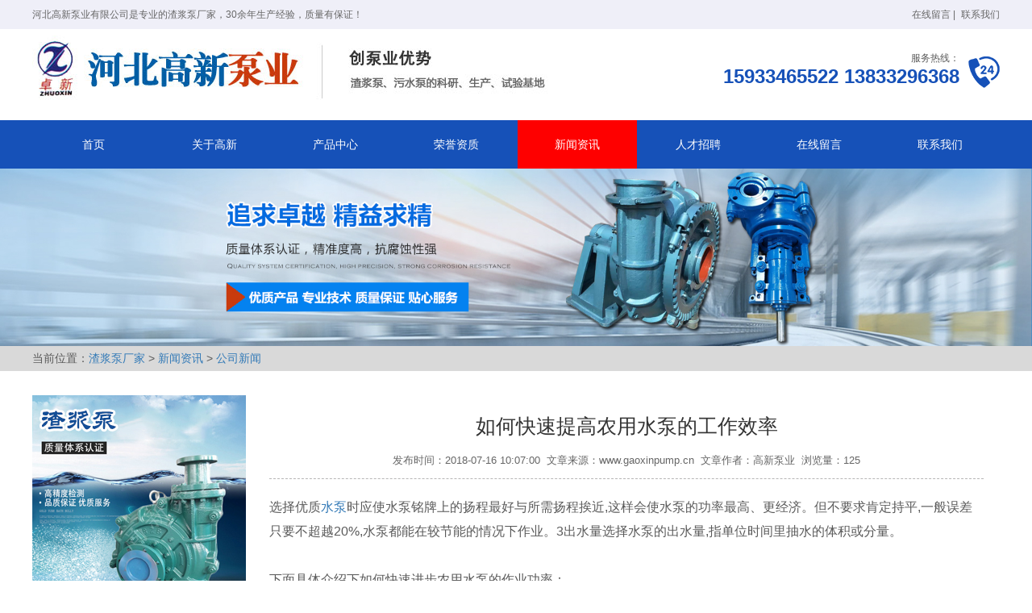

--- FILE ---
content_type: text/html; charset=utf-8
request_url: http://www.gaoxinpump.cn/news_detail-27.html
body_size: 12961
content:
<!doctype html>
<html>
<head>
<meta charset="utf-8">
  <title>水泵,河北水泵生产厂家,河北水泵生产公司,河北污水泵厂家_如何快速提高农用水泵的工作效率-公司新闻-河北高新泵业有限公司</title>
      <meta name="keywords" content="水泵,河北水泵生产厂家,河北水泵生产公司,河北污水泵厂家" />
      <meta name="description" content="选择优质水泵时应使水泵铭牌上的扬程最好与所需扬程挨近,这样会使水泵的功率最高、更经济。但不要求肯定持平,一般误差只要不超越20%,水泵都能在较节能的情况下作业。3出水量选择水泵的出水量,指单位时间里抽水的体积或分量。" />
<link rel="stylesheet" type="text/css" href="/Application/Home/Public/css/index.css" />
<!--banner-->
<link href="/Application/Home/Public/css/nivo-slider.css" rel="Stylesheet" />
<script src="/Application/Home/Public/js/jquery-1.10.2.min.js" type="text/javascript"></script>
<script src="/Application/Home/Public/js/jquery.nivo.slider.pack.js" type="text/javascript"></script>
<script src="/Application/Home/Public/js/home.min.js" type="text/javascript"></script>
<link href="/Application/Home/Public/css/neiye.css" rel="Stylesheet" />
<!--fang da-->
<link href="/Application/Home/Public/css/bootstrap.min.css" rel="stylesheet">
<link rel="stylesheet" type="text/css" href="/Application/Home/Public/css/zzsc-demo.css">
<link rel="stylesheet" href="/Application/Home/Public/css/baguetteBox.min.css">
<link rel="stylesheet" href="/Application/Home/Public/css/thumbnail-gallery.css">
</head>
<body>
<script>
(function(){
    var bp = document.createElement('script');
    var curProtocol = window.location.protocol.split(':')[0];
    if (curProtocol === 'https'){
   bp.src = 'https://zz.bdstatic.com/linksubmit/push.js';
  }
  else{
  bp.src = 'http://push.zhanzhang.baidu.com/push.js';
  }
    var s = document.getElementsByTagName("script")[0];
    s.parentNode.insertBefore(bp, s);
})();
</script>
<div class="top">
  <div class="topcon">
    <div class="topcon_left">河北高新泵业有限公司是专业的渣浆泵厂家，30余年生产经验，质量有保证！</div>
    <div class="topcon_right"> <a rel="nofollow" href="/message.html">在线留言</a> | <a rel="nofollow" href="/lxwm.html">联系我们</a> </div>
  </div>
</div>
<div class="clear"></div>
<div style="logo">
  <div class="logocon">
    <div class="logocon_left"><a href="/" ><h2>渣浆泵<h2/></a></div>
    <div class="logocon_right"> <span class="youzi">服务热线：</span><br />
      <span class="youzi1">15933465522 13833296368</span> </div>
  </div>
</div>
<div class="clear"></div>
<div class="daohang">
  <div class="daohangcon">
    <ul>
      <li><a rel="nofollow" href="/" target="_self"  >首页</a> </li>
      <li><a rel="nofollow" href="/about.html" target="_self" >关于高新</a></li>
      <li><a href="/product_list.html" target="_self" >产品中心</a></li>
      <li><a rel="nofollow" href="/zzry-3.html" >荣誉资质</a></li>
      <li><a href="/news_list.html" target="_self" class="xuanz">新闻资讯</a></li>
      <li><a rel="nofollow" href="/rczp.html" target="_self" >人才招聘</a></li>
      <li><a rel="nofollow" href="/message.html" target="_self" >在线留言</a></li>
      <li><a rel="nofollow" href="/lxwm.html" target="_self"  >联系我们</a></li>
    </ul>
  </div>
</div>
<div class="clear"></div>
<div class="neiban"> <img src="/Application/Home/Public/images/neiban.jpg" /> </div>
<div class="clear"></div>
<div class="weizhi">
  <div class="weizhicon"> 当前位置：<a href="/">渣浆泵厂家</a> > <a href="/news_list.html">新闻资讯</a> > <a href="/news_list-8.html">公司新闻</a> </div>
</div>
</div>
<div class="clear"></div>
<div class="neiabout">
  <div class="neiaboutcon">
    <div class="nei_left">
      <img src="/Application/Home/Public/images/nei.jpg" />
        <ul>
          <li><a href="/news_list-8.html">公司新闻</a></li><li><a href="/news_list-9.html">行业动态</a></li>        </ul>
    </div>
    <div class="nei_right">
       
      <div class="newslist">
        <div class="newsheader">
          <h1>如何快速提高农用水泵的工作效率</h1>
          <div class="info">发布时间：2018-07-16 10:07:00&nbsp;&nbsp;文章来源：www.gaoxinpump.cn&nbsp;&nbsp;文章作者：高新泵业&nbsp;&nbsp;浏览量：125</div>
        </div>
        <div class="xwnr">
        <p>选择优质<a href="http://www.gaoxinpump.cn" target="_self">水泵</a>时应使水泵铭牌上的扬程最好与所需扬程挨近,这样会使水泵的功率最高、更经济。但不要求肯定持平,一般误差只要不超越20%,水泵都能在较节能的情况下作业。3出水量选择水泵的出水量,指单位时间里抽水的体积或分量。</p><p><br/></p><p>下面具体介绍下如何快速进步农用水泵的作业功率：</p><p><br/></p><p>1.撤销底阀，底阀屏障系数较大，正常可升高标高1.5米左右。撤销底阀当时水泵的功率会明显遍及。若在出水管口装上一扣门，再用机油封住填料盒，那样，停泵后再次启动时就无须充水。</p><p><br/></p><p>2.撤销闸阀和逆止阀，闸阀和逆止阀屏障系数比较大，闸阀的效果是为了调理支量，但农用泵的水量无须调理，因此能够省去。逆止阀的效果是预防水倒流，有了扣门后，也就不需要逆止阀了。</p><p style="text-align: center;"><img src="/Uploads/ue/image/20180716/1531707326133553_timg (2).jpg" title="水泵" alt="水泵" width="471" height="433" border="0" vspace="0" style="width: 471px; height: 433px;"/></p><p>3.将<a href="http://www.gaoxinpump.cn" target="_self">水泵</a>斜装(或将水泵蜗壳转向)那样可使进出水管直对进出水池，以缩小弯头。</p><p><br/></p><p>4.缩小管路滤网破财运用O.8毫米钢丝顶替滤网，使过水断面空儿率增大而缩小耗电。</p><p><br/></p><p>5.进水管要有剩下的浸没深浅当浸没深浅不行时，水会发生游涡，将大气带入水泵，升高泵的功率。枯水期进水管的浸没深浅应大于0.5米。</p><p><br/></p><p>6.避免“高射炮”式出水法因为出水管高于出水池的海面，标高破财大，管口流出的水会在侧壁上发生反照波，增多出水口的压力，莫须有出水。</p><p><br/></p><p>7.选用经济管径水管的屏障破财与管径的5次方成正比，水管直径越小，屏障就越大。出水管的经济管径为水泵流量开方后的O.65-O.8倍，进水管的经济管径为水流量开方后的0.8-0.92倍。</p><p><br/></p><p>8.及时清除流道堵塞物那末有杂质堵塞进出水管、叶轮或导购壳流道，将使水量缩小。</p><p><br/></p><p>9.遍及小抄儿传动效串留心小抄儿的紧边与松边的传动包角，运用中也不要将宽小抄儿改为窄小抄儿，并留心小抄儿的粗细度。</p><p><br/></p><p>10.换口环，调整轴向空隙叶轮口环空隙大，体积功率上升。因此要定时检查口环空隙。轴向空隙的数值，应根据出厂注明书规程调整。</p><p><br/></p>        </div>
        <div class="shangxia">
    <p class="shang">上一条新闻：<a href="/news_detail-524.html" >液下渣浆泵密封系统彻底失效且无法通过小修如何解决</a></p>
        <p class="xia">下一条新闻：<a href="/news_detail-6.html" >自平衡多级泵启动前要不要充水？</a></p>      
      </div>
      <div class="xgtuijian" style="margin-top: 50px;padding-bottom: 50px;">
            <p style="font-size: 24px;padding-bottom: 15px;">相关新闻 / RELATED NEWS</p>
                <div style="display: inline-block;width: 100%;border-bottom: 1px #999 dashed;">
                        <div >
                           <a href="/news_detail-525.html" style="line-height: 40px; float:left;">清洗污水提升泵有哪些需要注意的</a><div style="height: 40px;line-height: 40px;width: 10%; float:right;">2026-01-17</div>
                        </div>
                    </div><div style="display: inline-block;width: 100%;border-bottom: 1px #999 dashed;">
                        <div >
                           <a href="/news_detail-524.html" style="line-height: 40px; float:left;">液下渣浆泵密封系统彻底失效且无法通过小修如何解决</a><div style="height: 40px;line-height: 40px;width: 10%; float:right;">2026-01-14</div>
                        </div>
                    </div><div style="display: inline-block;width: 100%;border-bottom: 1px #999 dashed;">
                        <div >
                           <a href="/news_detail-523.html" style="line-height: 40px; float:left;">如何选择合适的润滑剂来维护渣浆泵？</a><div style="height: 40px;line-height: 40px;width: 10%; float:right;">2026-01-13</div>
                        </div>
                    </div><div style="display: inline-block;width: 100%;border-bottom: 1px #999 dashed;">
                        <div >
                           <a href="/news_detail-522.html" style="line-height: 40px; float:left;">渣浆泵的密封泄漏问题原因、处理措施及优化建议</a><div style="height: 40px;line-height: 40px;width: 10%; float:right;">2026-01-12</div>
                        </div>
                    </div><div style="display: inline-block;width: 100%;border-bottom: 1px #999 dashed;">
                        <div >
                           <a href="/news_detail-521.html" style="line-height: 40px; float:left;">判断渣浆泵过流件是否磨损的依据有哪些？  ‌</a><div style="height: 40px;line-height: 40px;width: 10%; float:right;">2026-01-10</div>
                        </div>
                    </div><div style="display: inline-block;width: 100%;border-bottom: 1px #999 dashed;">
                        <div >
                           <a href="/news_detail-520.html" style="line-height: 40px; float:left;">如何处理渣浆泵的密封泄漏问题？</a><div style="height: 40px;line-height: 40px;width: 10%; float:right;">2026-01-09</div>
                        </div>
                    </div>            </div>
    </div>
  </div>
</div>
 <div class="clear"></div>
<div class="kjdh"> <img src="/Application/Home/Public/images/home.png" />
  <ul>
    <li><a  href="/">渣浆泵公司</a></li>
        <li><a rel="nofollow" href="/about.html">关于高新</a></li>
        <li><a href="/product_list.html">产品中心</a></li>
        <li><a rel="nofollow" href="/zzry-3.html">荣誉资质</a></li>
        <li><a href="/news_list.html">新闻资讯</a></li>
        <li><a rel="nofollow" href="/rczp.html">人才招聘</a></li>
        <li><a rel="nofollow" href="/message.html">在线留言</a></li>
        <li><a rel="nofollow" href="/lxwm.html">联系我们</a></li>
  </ul>
</div>
<div class="bottom">
  <div class="bottomcon">
    <div class="bottomcon_left">
      <p style="font-weight:bold; font-size:16px; color:#fff; padding-bottom:15px;">联系我们</p>
      <p>地址：中国·河北·保定市安国市南阳工业区</p>
            <p>电话：15933465522 13833296368</p>
            <p>传真：0312-3568681</p>
            <p>邮箱：2831757911@qq.com</p>
    </div>
    <div class="bottomcon_right">
      <p style="font-weight:bold; font-size:16px; color:#fff; padding-bottom:15px;">产品中心</p>
      <a href="/product_list-10.html" title="渣浆泵">渣浆泵</a><a href="/product_list-19.html" title="污水泵">污水泵</a><a href="/product_list-28.html" title="清水泵">清水泵</a><a href="/product_list-30.html" title="脱硫泵">脱硫泵</a><a href="/product_list-31.html" title="砂砾泵">砂砾泵</a><a href="/product_list-33.html" title="立式管道泵">立式管道泵</a></div>
    <div class="bottomcon_you">
      <p style="font-weight:bold; font-size:16px; color:#fff; padding-bottom:15px;">扫一扫，手机查看</p>
      <img src="/Uploads/img/20180516/5afbd90c89544.png" alt="手机站二维码" /> </div>
  </div>
</div>
<div class="clear"></div>
<div class="dibu" style="margin-top:162px;">
  <p>版权所有：河北高新泵业有限公司&nbsp;&nbsp;&nbsp;<span ><a href="https://beian.miit.gov.cn/#/Integrated/index" rel="nofollow" target="_blank">备案号：冀ICP备18012417号-1</a>&nbsp;&nbsp;&nbsp;技术支持：点搜科技&nbsp;&nbsp;&nbsp;<a href="/sitemap.html">网站地图</a>&nbsp;&nbsp;&nbsp;<a href="/sitemap.xml">XML</a></p>
</div>
<script>
var _hmt = _hmt || [];
(function() {
  var hm = document.createElement("script");
  hm.src = "https://hm.baidu.com/hm.js?26973caa1d65f8129000d8fb69a513dc";
  var s = document.getElementsByTagName("script")[0]; 
  s.parentNode.insertBefore(hm, s);
})();
</script>


</html>

--- FILE ---
content_type: text/css
request_url: http://www.gaoxinpump.cn/Application/Home/Public/css/index.css
body_size: 6871
content:
@charset "utf-8";
/* CSS Document */
*{
	padding:0px;
	margin:0px;
}
ul{ padding:0px; margin:0px;}
li{ list-style:none;}
body{color:#5a5a5a; margin:0; background:#FFF; font-size:14px; font-family:Arial, 'Microsoft YaHei', 黑体, 宋体, sans-serif; }
a{text-decoration:none; color:#5a5a5a;}
.clear{ clear:both;}


.top{ width:100%; background:#efeff8; height:36px;}
.topcon{ width:1200px; margin:0 auto;}
.topcon_left{ float:left; color:#666; font-size:12px; line-height:36px;}
.topcon_right{ float:right; line-height:36px; font-size:12px; color:#666;}
.topcon_right a{ color:#666; padding-left:4px;}

.logo{ width:100%;}
.logocon{ width:1200px; margin:0 auto; height:103px;}
.logocon_left{ float:left; background:url(/Uploads/img/20180419/5ad84215ef556.jpg) no-repeat; width:650px;; height:103px;}
.logocon_left h1{ text-indent:-99em; height:103px;}
 .logocon_left h2{ text-indent:-99em; height:103px;}
.logocon_right{ float:right; padding-top:28px; background:url(../images/telbiao.png) right bottom no-repeat; padding-right:50px;}
.youzi{ text-align:right; float:right; font-size:12px; display:block; }
.youzi1{ text-align:right; float:right; font-size:24px; color:#1651b8; display:block;font-weight:bold;}
.logocon_right img{ width:39px; display:block; float:right; padding-left:20px; position:absolute; margin-right:0;}

.daohang{ width:100%; height:60px; background:#1651b8; }
.daohangcon{ width:1200px; margin:0 auto;}
.daohangcon ul li{ float:left;}
.daohangcon ul li a{ display:block; width:148px; height:100%; line-height:60px; margin-left:2px; color:#fff; text-align:center;}
.daohangcon ul li a:hover{ background:#fe0000;}
.daohangcon ul li a.xuanz{ background:#fe0000;}

.sousuo{ width:1200px; margin:0 auto; background:#fff; position:relative; margin-top:-52px; height:100px; z-index:999;box-shadow: 2px 2px 15px #999;}
.head_search{     position: absolute;
    right: 113px;
    top: 32px;}
.link{ position:absolute; top:36px; left:34px;}
.link a{ padding-right:20px;}
.link span{ font-weight:bold;} 
.sou{    background: #d1241c;
    font-family: SimSun;
    font-weight: normal;
    border: #fff 0px solid;
    float: left;
    height: 30px;
    line-height: 30px;
    cursor: pointer;
    color: #fff;
    font-size: 14px;
    text-align: center; width:89px;}
.product{ width:100%; background:#f5f5f5; overflow:hidden; margin-top:-51px; padding-bottom:51px;}
.productcon{ width:1200px; margin:0 auto; padding-top:100px;}
.protel{ text-align:center; font-size:30px; color:#000;}	
.protelyin{ text-align:center; font-size:14px; color:#999; padding-top:3px;}	
.xian{ width:27px; border-bottom:3px solid #1651b8; margin:0 auto; margin-top:7px;}
.fenlei{ width:1002px; margin:0 auto; margin-top:25px;    
    overflow: hidden;}
.fenlei ul li{ float:left;}
.fenlei ul li a{ display:block; width:156px; height:60px; line-height:60px; text-align:center;background:#fff; margin-right:11px; }	
.fenlei ul li a.xuanzhong{ background:#1651b8; color:#fff;}	
.fenlei ul li a:hover{background:#1651b8; color:#fff;}	
 
.proname{ width:100%; margin:0 auto; margin-top:8px;}
.proname ul li{ float:left; width:25%; text-align:center; margin:0 auto;}
	
.about{ width:100%; overflow:hidden; padding-bottom:59px;   }	
.aboutcon{ width:1200px; margin:0 auto;}
.aboutel{ width:1131px; height:108px; margin:0 auto; background:url(../images/about.png) no-repeat;}
.groupname{ display:block; text-align:center; color:#fff; padding-top:14px; font-size:24px;letter-spacing:1px;}	
.groupname1{ display:block; text-align:center;color:#999; padding-top:18px; font-size:14px; letter-spacing:1px; }	
.about_left{ float:left; width:550px; padding-top:45px;}
.about_right{ float:right; width:600px; padding-top:20px;}
.about_left img{ width:100%;}
.gsname{ font-size:26px; font-weight:bold; color:#1651b8; padding-top:30px; line-height:32px;}
.yinwen{ font-size:20px; color:#999; display:block; padding-top:5px; font-family:"长城粗行楷体"; padding-bottom:10px;}
.about_right p{ line-height:27px; text-indent:2em;}	
.more{ display:block; width:140px; height:40px; line-height:40px; text-align:center; background:#1651b8; color:#fff; margin-top:15px; border-radius:6px; float:right;}
.more:hover{ background:#999; color:#000;}

.honor{ width:100%; overflow:hidden; padding-bottom:92px; background:url(../images/bg.jpg) center center no-repeat;}
.honorcon{ width:1200px; margin:0 auto; padding-top:59px;}
	
.news{ width:100%; overflow:hidden; padding-bottom:60px; background:#f5f5f5;}
.newscon{ width:1200px; margin:0 auto; padding-top:35px;}
.newscon_left{ float:left; width:570px;}
.newscon_right{ float:right; width:570px;}
.newsbiaoti{ border-bottom:1px solid #999; padding-bottom:41px; }
.newsbiaoti h3{ font-size:22px;  width:93px; display:block; float:left; color:#000; border-bottom:2px solid #1651b8; padding-bottom:10px;}
.newsbiaoti span{ display:block; float:right; font-size:14px; padding-top:14px;}	
.zuoimg{ float:left; padding-top:20px;}
.zuoimg img{ width:170px;}
.youzi2{ float:left; width:400px; padding-top:20px; padding-left:20px;}
.youzi2 a{ font-size:16px; display:block;}
.youzi2 a:hover{ color:#1651b8;}
.youzi2 span{ font-size:14px; color:#999; line-height:30px;}	
.youzi2 p{ line-height:22px; font-size:13px; }	
	
.newsmore{ margin-top:20px; width:100%;}
.newsmore ul li{ border-bottom:1px dashed #999; line-height:37px;}
.newsmore ul li a:hover{ color:#1651b8;}
.newsmore ul li span{ float:right;}

.kjdh{ width:1200px; z-index:999; position:relative; margin:0 auto;  border-top:3px solid #d1241d; height:60px; background:#fff; padding-left:36px;}
.kjdh ul{ float:left; padding-left:3px;}
.kjdh ul li{ float:left;}
.kjdh ul li a{ display:block; width:140px; line-height:60px;   color:#000;}
.bottom{ width:100%; background:#003366;  overflow:hidden; position:absolute; margin-top:-30px;  color:#999; font-size:12px; padding-bottom:15px;}
.kjdh ul li a:hover{ color:#00295f;}
.bottomcon{ width:1200px; margin:0 auto; padding-top:60px;}
.kjdh img{ width:41px; display:block; float:left; padding-right:10px; padding-top:14px;}
.bottomcon_left{ float:left; width:400px; border-right:2px solid #225174;}
.bottomcon_left p{ line-height:22px;}
.bottomcon_right{ float:left; padding-left:30px;width:449px; border-right:2px solid #225174;}
.bottomcon_right a{color:#fff; padding-right:27px;    padding-bottom: 26px;
    float: left;}
.bottomcon_you{float:left; padding-left:30px; width:350px; }
.bottomcon_you img{     width: 133px;
    display: block;
    padding-left: 37px;}
.dibu{ width: 100%;
    background: #003366;
    height: 35px;
    border-top: 1px solid #225174;
    position: relative;
    margin-top: 173px;}
.dibu p{ text-align:center; line-height:35px; color:#ebebeb; font-size:12px;}
.dibu a{ color:#fff;}


	
	
	

--- FILE ---
content_type: text/css
request_url: http://www.gaoxinpump.cn/Application/Home/Public/css/nivo-slider.css
body_size: 5259
content:
.wrapper {
	width:100%;
	margin:0 auto;
/*	overflow:hidden;*/
}
.slide-box {
	/*height:300px;*/
}
.slide-box .slider {
	float:left;
	width:100%;
	/*height:300px;*/
	position:relative;
}
.slide-box .news {
	float:right;
	width:320px;
	height:296px;
	border:2px #DDD solid;
	border-bottom-color:#333;
	border-left-width:0;
	border-right-width:0;
}
.slide-box .news .name {
	padding:10px 5px;
	width:310px;
	margin:10px 0;
	font-size:16px;
	font-weight:bold;
	color:#666;
	background:url(images/gray_bg.png);
	position:relative;
}
.slide-box .news .name a {
	position:absolute;
	top:10px;
	right:10px;
	width:17px;
	height:17px;
	background:url(images/more.png);
}
.slide-box .news .name a:hover {
	background-position:0 -17px;
}
.slide-box .news .name a:active {
	background-position:0 -34px;
}
.slide-box .news ul {
	width:100%;
	overflow:hidden;
}
.slide-box .news ul li {
	width:100%;
	height:44px;
	border-top:1px #DDD solid;
	font-size:14px;
}
.slide-box .news ul li a {
	display:block;
	width:300px;
	padding:0 10px;
	height:100%;
	color:#222;
	line-height:44px;
	text-decoration:none;
}
.slide-box .news ul li a:hover {
	background:#F5F5F5 url(images/icon_home_topic_arrow.png) 280px 15px no-repeat;
}
.slide-box .news ul li a span {
	display:block;
	width:276px;
	overflow:hidden;
	text-overflow:ellipsis;
	white-space:nowrap;
}
/* The Nivo Slider styles */
.nivoSlider {
	position:relative;
	width:100%;
	height:auto;
	overflow: hidden;
}
.nivoSlider img {
	position:absolute;
	top:0px;
	left:0px;
	max-width: none;
}
.nivo-main-image {
	display: block !important;
	position: relative !important;
	width: 100% !important;
}
/* If an image is wrapped in a link */
.nivoSlider a.nivo-imageLink {
	position:absolute;
	top:0px;
	left:0px;
	width:100%;
	height:100%;
	border:0;
	padding:0;
	margin:0;
	z-index:6;
	display:none;
	background:white;
	filter:alpha(opacity=0);
	opacity:0;
}
/* The slices and boxes in the Slider */
.nivo-slice {
	display:block;
	position:absolute;
	z-index:5;
	height:100%;
	top:0;
}
.nivo-box {
	display:block;
	position:absolute;
	z-index:5;
	overflow:hidden;
}
.nivo-box img {
	display:block;
}
/* Caption styles */
.nivo-caption {
	position:absolute;
	left:0px;
	bottom:0px;
	background:#000;
	color:#fff;
	width:100%;
	z-index:8;
	padding: 5px 10px;
	opacity: 0.8;
	overflow: hidden;
	display: none;
	-moz-opacity: 0.8;
	filter:alpha(opacity=8);
	-webkit-box-sizing: border-box; /* Safari/Chrome, other WebKit */
	-moz-box-sizing: border-box;    /* Firefox, other Gecko */
	box-sizing: border-box;         /* Opera/IE 8+ */
}
.nivo-caption p {
	padding:5px;
	margin:0;
}
.nivo-caption a {
	display:inline !important;
}
.nivo-html-caption {
	display:none;
}
/* Direction nav styles (e.g. Next & Prev) */
.nivo-directionNav a {
	position:absolute;
	top:45%;
	z-index:9;
	cursor:pointer;
}
.nivo-prevNav {
	left:0px;
}
.nivo-nextNav {
	right:0px;
}
/* Control nav styles (e.g. 1,2,3...) */
/*.nivo-controlNav {
	text-align:center;
}
.nivo-controlNav a {
	cursor:pointer;
}
.nivo-controlNav a.active {
	font-weight:bold;
}*/
.theme-default .nivoSlider {
	position:relative;
	width:100%;

	position:relative;
	background:#fff url(../images/loading.gif) no-repeat 50% 50%;
}
.theme-default .nivoSlider img {
	position:absolute;
	top:0px;
	left:0px;
	display:none;
}
.theme-default .nivoSlider a {
	border:0;
	display:block;
}
.theme-default .nivo-controlNav {
	text-align: center;
	position:absolute;
	right:10px;
	bottom:10px;
}
.theme-default .nivo-controlNav a {
	display:block;
	width:18px;
	height:18px;
	background:url(../images/bullets.png) no-repeat;
	text-indent:-9999px;
	border:0;
	margin: 0 2px;
	float:left;
	z-index:9;
	position:relative;
}
.theme-default .nivo-controlNav a.active {
	background-position:0 -18px;
}
.theme-default .nivo-directionNav a {
	display:block;
	width:50px;
	height:100px;
	position:absolute;
	top:50%;
	margin-top:-50px;
	background:url(../images/arrows.png) no-repeat;
	text-indent:-9999px;
	border:0;
	opacity: 0;
}
.theme-default:hover .nivo-directionNav a {
	opacity: 1;
}
.theme-default a.nivo-nextNav {
	background-position:-80px 0;
	right:15px;
}
.theme-default a.nivo-nextNav:hover {
	background-position:-80px -120px;
}
.theme-default a.nivo-nextNav:active {
	background-position:-80px -240px;
}
.theme-default a.nivo-prevNav {
	left:15px;
}
.theme-default a.nivo-prevNav:hover {
	background-position:0px -120px;
}
.theme-default a.nivo-prevNav:active {
	background-position:0px -240px;
}
.theme-default .nivo-caption {
	font-family: Helvetica, Arial, sans-serif;
}
.theme-default .nivo-caption a {
	color:#fff;
	border-bottom:1px dotted #fff;
}
.theme-default .nivo-caption a:hover {
	color:#fff;
}
.theme-default .nivo-controlNav.nivo-thumbs-enabled {
	width: 100%;
}
.theme-default .nivo-controlNav.nivo-thumbs-enabled a {
	width: auto;
	height: auto;
	background: none;
	margin-bottom: 5px;
}
.theme-default .nivo-controlNav.nivo-thumbs-enabled img {
	display: block;
	width: 120px;
	height: auto;
}


--- FILE ---
content_type: text/css
request_url: http://www.gaoxinpump.cn/Application/Home/Public/css/neiye.css
body_size: 3954
content:
@charset "utf-8";
/* CSS Document */
.neiabout{ width:100%;}
.neiaboutcon{ width:1200px; margin:0 auto; overflow:hidden; padding-top:30px; padding-bottom:30px;}
.neiban{ width:100%;}
.neiban img{ width:100%;}
.weizhi{ width:100%; height:31px; line-height:31px; background:#d9d9d9; }
.weizhicon{ width:1200px; margin:0 auto;}
.nei_left{ float:left; width:265px;}
.nei_right{ float:right; width:926px;}
.nei_left ul{ margin-top:10px; overflow:hidden; margin-bottom:20px;}
.nei_left ul li{ background:#1651b8; padding-left:10px; padding-right:10px;}
.nei_left ul li a{ display:block; text-align:center; height:51px; line-height:51px; color:#fff; border-bottom:1px solid #568ff3;}
.nei_left ul li:hover{ background:#d1241d;}
 
 
.xian1{  height:1px; border-top:1px solid #e4dfdf; margin-top:15px; margin-left:28px;}
.gsjianjie{ margin-top:20px; overflow:hidden; padding-bottom:25px; margin-left:37px;}
.gsjianjie p{ text-indent:2em; line-height:27px;}

/*分页*/
.fenye{text-align: center;  font-family:"微软雅黑"; font-size:14px; padding-bottom:30px; margin-top:10px; }
.fenye a{ font-size:14px;display:inline-block;background-color:#efefef;padding:5px 10px;border-radius:2px; color:#333;     margin-right: 3px;}
.fenye a.active{ background:none;font-weight:bold;color:#000;}
.fenye a:hover{font-weight:bold;color:#000; font-size:15px;}

.newslist {
	padding-left:20px;
	padding-right:20px;
	margin-bottom:26px;
}
.newslist ul li {
	padding-bottom:30px;
	padding-top:30px;
	border-bottom: 1px dotted #999999;
}
.time {
	background: #666;
	float:left;
	width: 70px;
	text-align: center;
	height: 70px;
}
.con {
	margin-left:89px;
}
.con .newstitle {
	color: #333;
	font-size: 16px;
	line-height: 18px;
	text-align: left;
	text-indent:0;
}
.con .newstitle a {
	color:#1161ba;
	font-weight:bold;
}
.con .newsneirong {
	display: inline-block;
	font-family: Microsoft YaHei;
	font-size: 14px;
	padding-top: 12px;
	color: #999999;
	font-weight: normal;
	text-decoration: none;
	line-height: 140%;
	text-indent:0;
}
.newsheader {
	padding-bottom: 13px;
	margin-top: 22px;
	border-bottom: 1px dashed #b7b6b6;
	margin-bottom: 20px;
}
.newsheader h3 {
	display: block;
	text-align: center;
	color: #333;
	font: 25px "Microsoft Yahei";
}
.newsheader h1 {
	display: block;
	text-align: center;
	color: #333;
	font: 25px "Microsoft Yahei";
}
.newsheader .info {
	display: block;
	margin-top: 14px;
	font-size: 13px;
	color: #666;
	text-align: center;
}
.xinwenneir {
	width:900px;
}
.xwnr p{line-height:30px; font-size:16px;}
.shangxia{ width:100%; margin-top:20px;}
.shang{ float:left;}
.xia{ float:right;}
.shangxia a{ color:#333;}
.shangxia a:hover{ color:#d1241d;}
.join{ padding-left:30px; padding-top:20px;}

/*message*/
.gbook-con{ padding:0 0 0 10px;font-family:"微软雅黑"; width:732px; margin:0 auto; margin-top:30px; margin-bottom:33px;  }
.gbook-con p{text-align:left;text-indent:2em;}
.faqline{ line-height:2em; height:35px; text-align:left;margin-top:27px;}
.faqline .faqtit1{  width:81px; display:block; float:left; clear:both;font-size:15px;font:"微软雅黑";color:#4e4c4c; }
.Content{ line-height:2em; height:102px; text-align:left;margin-top:10px;}
.Content  .faqtit{ width:70px; display:block; float:left; clear:both; text-align:right;font-size:12px;}
.Content textarea {height:100px;}
.tijiaobt{margin-left:200px;width:144px;height:47px;background: #c22c2c;border:none;font-family:microsoft yahei;color:#fff;}
.tijiaobt:hover{ cursor:pointer; background-color:#900;}

.you_lianxi{    color: #333; 
    border: 1px #333 dotted;
    width: 833px;
    height: 135px;
    margin: 0 auto;
    margin-top: 68px; padding-top:18px; padding-left:30px;
}
.you_lianxi p{ line-height:28px; font-size:15px;}
.you_lianxi img{ width:20px; height:auto; display:inline; vertical-align:middle; padding-right:5px;}












--- FILE ---
content_type: text/css
request_url: http://www.gaoxinpump.cn/Application/Home/Public/css/zzsc-demo.css
body_size: 4742
content:
 

/* Reset */
*,
*:after,
*:before {
	-webkit-box-sizing: border-box;
	-moz-box-sizing: border-box;
	box-sizing: border-box;
}

/* Clearfix hack by Nicolas Gallagher: http://nicolasgallagher.com/micro-clearfix-hack/ */
.clearfix:before,
.clearfix:after {
	content: " ";
	display: table;
}

.clearfix:after {
	clear: both;
}

 
.zzsc-container{
	margin: 0 auto;
}

.bgcolor-1 { background: #f0efee; }
.bgcolor-2 { background: #f9f9f9; }
.bgcolor-3 { background: #e8e8e8; }/*light grey*/
.bgcolor-4 { background: #2f3238; color: #fff; }/*Dark grey*/
.bgcolor-5 { background: #df6659; color: #521e18; }/*pink1*/
.bgcolor-6 { background: #2fa8ec; }/*sky blue*/
.bgcolor-7 { background: #d0d6d6; }/*White tea*/
.bgcolor-8 { background: #3d4444; color: #fff; }/*Dark grey2*/
.bgcolor-9 { background: #ef3f52; color: #fff;}/*pink2*/
.bgcolor-10{ background: #64448f; color: #fff;}/*Violet*/
.bgcolor-11{ background: #3755ad; color: #fff;}/*dark blue*/
.bgcolor-12{ background: #3498DB; color: #fff;}/*light blue*/
.bgcolor-20{ background: #494A5F;color: #D5D6E2;}
/* Header */
.zzsc-header{
	padding: 1em 190px 1em;
	letter-spacing: -1px;
	text-align: center;
	background: #66677c;
}
.no-color{
	background: transparent;
}
.zzsc-header h1 {
	color: #D5D6E2;
	font-weight: 600;
	font-size: 2em;
	line-height: 1;
	margin-bottom: 0;
}
.zzsc-header h1 span {
	display: block;
	font-size: 60%;
	font-weight: 400;
	padding: 0.8em 0 0.5em 0;
	color: #c3c8cd;
}
/*nav*/
.zzsc-demo a{color: #fff;text-decoration: none;}
.zzsc-demo{width: 100%;padding-bottom: 1.2em;}
.zzsc-demo a{display: inline-block;margin: 0.5em;padding: 0.6em 1em;border: 3px solid #fff;font-weight: 700;}
.zzsc-demo a:hover{opacity: 0.6;}
.zzsc-demo a.current{background:#1d7db1;color: #fff; }
/* Top Navigation Style */
.zzsc-links {
	position: relative;
	display: inline-block;
	white-space: nowrap;
	font-size: 1.5em;
	text-align: center;
}

.zzsc-links::after {
	position: absolute;
	top: 0;
	left: 50%;
	margin-left: -1px;
	width: 2px;
	height: 100%;
	background: #dbdbdb;
	content: '';
	-webkit-transform: rotate3d(0,0,1,22.5deg);
	transform: rotate3d(0,0,1,22.5deg);
}

.zzsc-icon {
	display: inline-block;
	margin: 0.5em;
	padding: 0em 0;
	width: 1.5em;
	text-decoration: none;
}

.zzsc-icon span {
	display: none;
}

.zzsc-icon:before {
	margin: 0 5px;
	text-transform: none;
	font-weight: normal;
	font-style: normal;
	font-variant: normal;
	font-family: 'icomoon';
	line-height: 1;
	speak: none;
	-webkit-font-smoothing: antialiased;
}
/* footer */
.zzsc-footer{width: 100%;padding-top: 10px;}
.zzsc-small{font-size: 0.8em;}
.center{text-align: center;}
/****/
.related {
	color: #fff;
	background: #494A5F;
	text-align: center;
	font-size: 1.25em;
	padding: 0.5em 0;
	overflow: hidden;
}

.related > a {
	vertical-align: top;
	width: calc(100% - 20px);
	max-width: 340px;
	display: inline-block;
	text-align: center;
	margin: 20px 10px;
	padding: 25px;
	font-family: "Microsoft YaHei","宋体","Segoe UI", "Lucida Grande", Helvetica, Arial,sans-serif, FreeSans, Arimo;
}
.related a {
	display: inline-block;
	text-align: left;
	margin: 20px auto;
	padding: 10px 20px;
	opacity: 0.8;
	-webkit-transition: opacity 0.3s;
	transition: opacity 0.3s;
	-webkit-backface-visibility: hidden;
}

.related a:hover,
.related a:active {
	opacity: 1;
}

.related a img {
	max-width: 100%;
	opacity: 0.8;
	border-radius: 4px;
}
.related a:hover img,
.related a:active img {
	opacity: 1;
}
.related h3{font-family: "Microsoft YaHei", sans-serif;font-size: 1.2em}
.related a h3 {
	font-size: 0.85em;
	font-weight: 300;
	margin-top: 0.15em;
	color: #fff;
}
/* icomoon */
.icon-zzsc-home-outline:before {
	content: "\e5000";
}

.icon-zzsc-arrow-forward-outline:before {
	content: "\e5001";
}

@media screen and (max-width: 1024px) {
	.zzsc-header {
		padding: 2em 10% 2em;
	}
	.zzsc-header h1 {
        font-size:1.4em;
    }
    .zzsc-links{font-size: 1.4em}
}

@media screen and (max-width: 960px) {
	.zzsc-header {
		padding: 2em 10% 2em;
	}
	.zzsc-header h1 {
        font-size:1.2em;
    }
    .zzsc-links{font-size: 1.2em}
    .related h3{font-size: 1em;}
	.related a h3 {
		font-size: 0.8em;
	}
}

@media screen and (max-width: 766px) {
	.zzsc-header h1 {
        font-size:1.3em;
    }
    .zzsc-links{font-size: 1.3em}
}

@media screen and (max-width: 640px) {
	.zzsc-header {
		padding: 2em 10% 2em;
	}
	.zzsc-header h1 {
        font-size:1em;
    }
    .zzsc-links{font-size: 1em}
    .related h3{font-size: 0.8em;}
	.related a h3 {
		font-size: 0.6em;
	}
}

--- FILE ---
content_type: text/css
request_url: http://www.gaoxinpump.cn/Application/Home/Public/css/baguetteBox.min.css
body_size: 4148
content:
/*!
 * baguetteBox.js
 * @author  feimosi
 * @version 1.8.2
 * @url https://github.com/feimosi/baguetteBox.js
 */#baguetteBox-overlay {
	display:none;
	opacity:0;
	position:fixed;
	overflow:hidden;
	top:0;
	left:0;
	width:100%;
	height:100%;
	z-index:1000000;
	background-color:#222;
	background-color:rgba(0, 0, 0, .8);
-webkit-transition:opacity .5s ease;
transition:opacity .5s ease
}
#baguetteBox-overlay.visible {
	opacity:1
}
#baguetteBox-overlay .full-image {
	display:inline-block;
	position:relative;
	width:100%;
	height:100%;
	text-align:center
}
#baguetteBox-overlay .full-image figure {
	display:inline;
	margin:0;
	height:100%
}
#baguetteBox-overlay .full-image img {
	display:inline-block;
	width:auto;
	height:auto;
	max-height:100%;
	max-width:100%;
	vertical-align:middle;
	-moz-box-shadow:0 0 8px rgba(0, 0, 0, .6);
	box-shadow:0 0 8px rgba(0, 0, 0, .6)
}
#baguetteBox-overlay .full-image figcaption {
	display:block;
	position:absolute;
	bottom:0;
	width:100%;
	text-align:center;
	line-height:1.8;
	white-space:normal;
	color:#ccc;
	background-color:#000;
	background-color:rgba(0, 0, 0, .6);
	font-family:sans-serif
}
#baguetteBox-overlay .full-image:before {
	content:"";
	display:inline-block;
	height:50%;
	width:1px;
	margin-right:-1px
}
#baguetteBox-slider {
	position:absolute;
	left:0;
	top:0;
	height:100%;
	width:100%;
	white-space:nowrap;
-webkit-transition:left .4s ease, -webkit-transform .4s ease;
transition:left .4s ease, -webkit-transform .4s ease;
transition:left .4s ease, transform .4s ease;
transition:left .4s ease, transform .4s ease, -webkit-transform .4s ease, -moz-transform .4s ease
}
#baguetteBox-slider.bounce-from-right {
-webkit-animation:bounceFromRight .4s ease-out;
animation:bounceFromRight .4s ease-out
}
#baguetteBox-slider.bounce-from-left {
-webkit-animation:bounceFromLeft .4s ease-out;
animation:bounceFromLeft .4s ease-out
}
@-webkit-keyframes bounceFromRight {
0%, 100% {
margin-left:0
}
50% {
margin-left:-30px
}
}
@keyframes bounceFromRight {
0%, 100% {
margin-left:0
}
50% {
margin-left:-30px
}
}
@-webkit-keyframes bounceFromLeft {
0%, 100% {
margin-left:0
}
50% {
margin-left:30px
}
}
@keyframes bounceFromLeft {
0%, 100% {
margin-left:0
}
50% {
margin-left:30px
}
}
.baguetteBox-button#next-button, .baguetteBox-button#previous-button {
	top:50%;
	top:calc(50% - 30px);
	width:44px;
	height:60px
}
.baguetteBox-button {
	position:absolute;
	cursor:pointer;
	outline:0;
	padding:0;
	margin:0;
	border:0;
	-moz-border-radius:15%;
	border-radius:15%;
	background-color:#323232;
	background-color:rgba(50, 50, 50, .5);
	color:#ddd;
	font:1.6em sans-serif;
-webkit-transition:background-color .4s ease;
transition:background-color .4s ease
}
.baguetteBox-button:focus, .baguetteBox-button:hover {
	background-color:rgba(50, 50, 50, .9)
}
.baguetteBox-button#next-button {
	right:2%
}
.baguetteBox-button#previous-button {
	left:2%
}
.baguetteBox-button#close-button {
	top:20px;
	right:2%;
	right:calc(2% + 6px);
	width:30px;
	height:30px
}
.baguetteBox-button svg {
	position:absolute;
	left:0;
	top:0
}
.baguetteBox-spinner {
	width:40px;
	height:40px;
	display:inline-block;
	position:absolute;
	top:50%;
	left:50%;
	margin-top:-20px;
	margin-left:-20px
}
.baguetteBox-double-bounce1, .baguetteBox-double-bounce2 {
	width:100%;
	height:100%;
	-moz-border-radius:50%;
	border-radius:50%;
	background-color:#fff;
	opacity:.6;
	position:absolute;
	top:0;
	left:0;
	-webkit-animation:bounce 2s infinite ease-in-out;
	animation:bounce 2s infinite ease-in-out
}
.baguetteBox-double-bounce2 {
	-webkit-animation-delay:-1s;
	animation-delay:-1s
}
@-webkit-keyframes bounce {
0%, 100% {
-webkit-transform:scale(0);
transform:scale(0)
}
50% {
-webkit-transform:scale(1);
transform:scale(1)
}
}
@keyframes bounce {
0%, 100% {
-webkit-transform:scale(0);
-moz-transform:scale(0);
transform:scale(0)
}
50% {
-webkit-transform:scale(1);
-moz-transform:scale(1);
transform:scale(1)
}
}


--- FILE ---
content_type: text/css
request_url: http://www.gaoxinpump.cn/Application/Home/Public/css/thumbnail-gallery.css
body_size: 1072
content:
 
.gallery-container h1 {
    text-align: center;
    margin-top: 70px;
    font-family: 'Droid Sans', sans-serif;
    font-weight: bold;
    color: #58595a;
}

.gallery-container p.page-description {
    text-align: center;
    margin: 30px auto;
    font-size: 18px;
    color: #85878c;
}

.tz-gallery { padding-top:25px;
     
}

.tz-gallery .thumbnail {
    padding: 0;
    margin-bottom: 30px;
    background-color: #fff;
    border-radius: 4px;
    border: none;
    transition: 0.15s ease-in-out;
    box-shadow: 0 8px 15px rgba(0, 0, 0, 0.06);
}

.tz-gallery .thumbnail:hover {
    transform: translateY(-10px) scale(1.02);
}

.tz-gallery .lightbox img {
    border-radius: 4px 4px 0 0;
}

.tz-gallery .caption{
    padding: 4px 30px;
    text-align: center;
}

.tz-gallery .caption h3 {
    font-size: 14px;
    font-weight: bold;
    margin-top: 0;
}

.tz-gallery .caption p {
    font-size: 12px;
    color: #7b7d7d;
    margin: 0;
}

.baguetteBox-button {
    background-color: transparent !important;
}

--- FILE ---
content_type: application/javascript
request_url: http://www.gaoxinpump.cn/Application/Home/Public/js/home.min.js
body_size: 40
content:
$(function(){$("#slider").nivoSlider()})